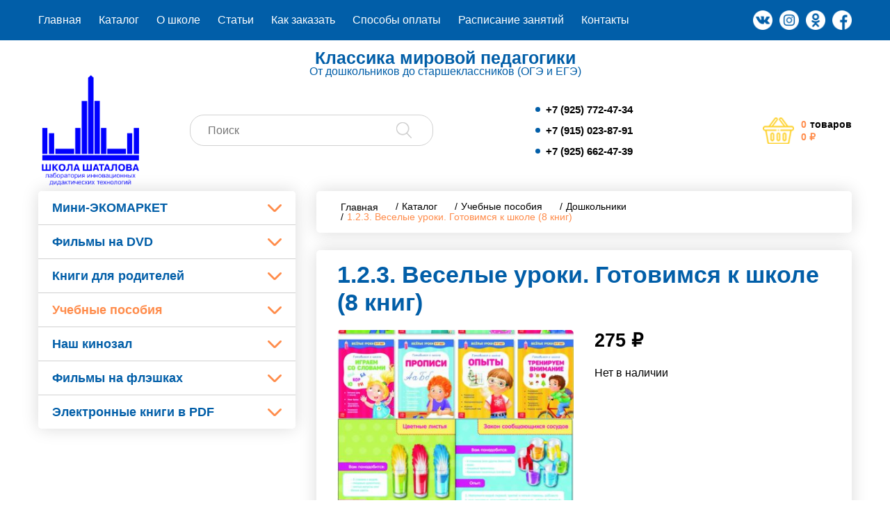

--- FILE ---
content_type: text/html; charset=UTF-8
request_url: https://sovparta.ru/product/1-2-3-veselye-uroki-gotovimsya-k-shkole-8-knig/
body_size: 7386
content:
<head>
<meta name="yandex-verification" content="f1c02a288d9ee466" />
<meta name="google-site-verification" content="qZs0es-OPnmc3NVzUujqIM05Bo7sfKsHXzeXZgIQwUg" />
<meta charset="UTF-8">
<meta name="viewport" content="width=device-width">
<title>1.2.3. Веселые уроки. Готовимся к школе (8 книг) &#8212; Школа Шаталова</title>
<link rel="alternate" type="application/rss+xml" title="Школа Шаталова &raquo; Лента" href="https://sovparta.ru/feed/" />
<link rel="alternate" type="application/rss+xml" title="Школа Шаталова &raquo; Лента комментариев" href="https://sovparta.ru/comments/feed/" />
<link rel="alternate" type="application/rss+xml" title="Школа Шаталова &raquo; Лента комментариев к &laquo;1.2.3. Веселые уроки. Готовимся к школе (8 книг)&raquo;" href="https://sovparta.ru/product/1-2-3-veselye-uroki-gotovimsya-k-shkole-8-knig/feed/" />
<link rel='stylesheet' id='wp-block-library-css'  href='https://sovparta.ru/wp-includes/css/dist/block-library/style.min.css?ver=5.6.16' type='text/css' media='all' />
<link rel='stylesheet' id='wp-block-library-theme-css'  href='https://sovparta.ru/wp-includes/css/dist/block-library/theme.min.css?ver=5.6.16' type='text/css' media='all' />
<link rel='stylesheet' id='wc-block-vendors-style-css'  href='https://sovparta.ru/wp-content/plugins/woocommerce/packages/woocommerce-blocks/build/vendors-style.css?ver=4.0.0' type='text/css' media='all' />
<link rel='stylesheet' id='wc-block-style-css'  href='https://sovparta.ru/wp-content/plugins/woocommerce/packages/woocommerce-blocks/build/style.css?ver=4.0.0' type='text/css' media='all' />
<style id='woocommerce-inline-inline-css' type='text/css'>
.woocommerce form .form-row .required { visibility: visible; }
</style>
<link rel='stylesheet' id='main-css'  href='https://sovparta.ru/wp-content/themes/diamond_sky/assets/css/main.css?ver=2301202604' type='text/css' media='all' />
<link rel='stylesheet' id='universal-filter-css'  href='https://sovparta.ru/wp-content/themes/diamond_sky/assets/css/filter.css?ver=20210329135711' type='text/css' media='all' />
<link rel='stylesheet' id='font-proxima-nova-css'  href='https://storage.redvps.webtm.ru/css?family=Proxima+Nova&#038;weights=100%2C300%2C400%2C500%2C600%2C700%2C800%2C900&#038;ver=5.6.16' type='text/css' media='all' />
<script type='text/javascript' src='https://sovparta.ru/wp-content/themes/diamond_sky/assets/js/jquery.js?ver=20210329135711' id='jquery-js'></script>
<script type='text/javascript' src='https://sovparta.ru/wp-content/themes/diamond_sky/assets/js/extends.js?ver=20210329135711' id='extends-js'></script>
<script type='text/javascript' src='https://sovparta.ru/wp-content/themes/diamond_sky/assets/js/modal.js?ver=20210329135711' id='modal-js'></script>
<script type='text/javascript' src='https://sovparta.ru/wp-content/themes/diamond_sky/assets/js/vtm.js?ver=20210329135711' id='vtm-js'></script>
<script type='text/javascript' src='https://sovparta.ru/wp-content/themes/diamond_sky/assets/js/lightbox.js?ver=20210329135711' id='lightbox-js'></script>
<link rel="canonical" href="https://sovparta.ru/product/1-2-3-veselye-uroki-gotovimsya-k-shkole-8-knig/" />
	<noscript><style>.woocommerce-product-gallery{ opacity: 1 !important; }</style></noscript>
	<link rel="icon" href="https://sovparta.ru/wp-content/uploads/2021/03/cropped-image-21-32x32.png" sizes="32x32" />
<link rel="icon" href="https://sovparta.ru/wp-content/uploads/2021/03/cropped-image-21-192x192.png" sizes="192x192" />
<link rel="apple-touch-icon" href="https://sovparta.ru/wp-content/uploads/2021/03/cropped-image-21-180x180.png" />
<meta name="msapplication-TileImage" content="https://sovparta.ru/wp-content/uploads/2021/03/cropped-image-21-270x270.png" />
	<meta name="google-site-verification" content="8DOIVXO9K_Bd0iaDNVNLKGxQBRpLBJRBaECeLdVOrYM" />
	<meta name="yandex-verification" content="8c25c2350f5dd850" />
	<!-- Yandex.Metrika counter -->
<script type="text/javascript" >
   (function(m,e,t,r,i,k,a){m[i]=m[i]||function(){(m[i].a=m[i].a||[]).push(arguments)};
   m[i].l=1*new Date();k=e.createElement(t),a=e.getElementsByTagName(t)[0],k.async=1,k.src=r,a.parentNode.insertBefore(k,a)})
   (window, document, "script", "https://mc.yandex.ru/metrika/tag.js", "ym");

   ym(77104201, "init", {
        clickmap:true,
        trackLinks:true,
        accurateTrackBounce:true,
        webvisor:true,
        ecommerce:"dataLayer"
   });
</script>
<noscript><div><img src="https://mc.yandex.ru/watch/77104201" style="position:absolute; left:-9999px;" alt="" /></div></noscript>
<!-- /Yandex.Metrika counter -->
</head>
<body>
<header id="header">
	<div class="top-line">
		<div class="wrapper">
			<div class="row">
				<div class="icon-menu" data-action="toggle-menu">
					<span class="line"></span>
					<span class="line"></span>
					<span class="line"></span>
				</div>
				<div class="menu-holder col-sm-9">
					<ul class="nav-menu"><li class="nav-menu-element"><a href="/">Главная</a></li>
<li class="nav-menu-element"><a href="https://sovparta.ru/catalog/">Каталог</a></li>
<li class="nav-menu-element"><a href="https://sovparta.ru/o-nas/">О школе</a></li>
<li class="nav-menu-element"><a href="https://sovparta.ru/blog/">Статьи</a></li>
<li class="nav-menu-element"><a href="https://sovparta.ru/dostavka-i-oplata/">Как заказать</a></li>
<li class="nav-menu-element"><a href="https://sovparta.ru/aktsii/">Способы оплаты</a></li>
<li class="nav-menu-element"><a href="https://sovparta.ru/catalog/raspisanie/">Расписание занятий</a></li>
<li class="nav-menu-element"><a href="https://sovparta.ru/kontakty/">Контакты</a></li>
</ul>				</div>
				<div class="social-holder col-sm-3">
					        						<a href="https://vk.com" class="social-link" target="_blank"><img src="https://sovparta.ru/wp-content/uploads/2021/02/vk-social-logotype-1.png"></a>
					        						<a href="https://www.instagram.com/vpd122/" class="social-link" target="_blank"><img src="https://sovparta.ru/wp-content/uploads/2021/02/instagram-1.png"></a>
					        						<a href="https://ok.ru/" class="social-link" target="_blank"><img src="https://sovparta.ru/wp-content/uploads/2021/02/odnoklassniki-logo-1.png"></a>
					        						<a href="https://www.facebook.com/" class="social-link" target="_blank"><img src="https://sovparta.ru/wp-content/uploads/2021/02/facebook.png"></a>
									</div>
			</div>
		</div>
	</div>
	<div class="bottom-line">
		<div class="wrapper">
			<div class="row header-line-text">Классика мировой педагогики</div>			<div class="row header-underline-text">От дошкольников до старшеклассников (ОГЭ и ЕГЭ)</div>			<div class="row">
				<div class="logo-holder col-xs-4 col-md-2">
					<a href="/" class="logo">
						<img src="/wp-content/themes/diamond_sky/assets/images/logo.png">
					</a>
				</div>
				<div class="search-holder col-xs-12 col-md-4">
					<div class="header-search">
						<form action="/">
							<input type="text" name="s" value="" autocomplete="off" placeholder="Поиск"/>
							<input type="hidden" name="post_type" value="product">
							<button type="submit"></button>
						</form>
					</div>
				</div>
				<div class="phone-holder col-xs-8 col-sm-6 col-md-4">
					<div class="phones">
											<a class="phone" href="tel:79257724734">+7 (925) 772-47-34</a>
											<a class="phone" href="tel:79150238791">+7 (915) 023-87-91</a>
											<a class="phone" href="tel:79256624739">+7 (925) 662-47-39</a>
										</div>
<!-- 					<p style='margin-left: 10px;'>
						От дошкольников <br> до старшеклассников <br>
						Подготовка к ОГЭ и ЕГЭ
					</p> -->
				</div>
				<div class="cart-holder col-xs-8 col-md-2">
					<a href="https://sovparta.ru/cart/" class="cart-block">
						<div class="cart-icon">
							<img src="/wp-content/themes/diamond_sky/assets/images/cart.png" alt="">
						</div>
						<div class="cart-content" id="cart-content-fragment">
	<div class="line">
		<div class="value">0</div>
		<div class="label">товаров</div>
	</div>
	<div class="line">
				<div class="value">0&nbsp;&#8381;</div>
	</div>
</div>					</a>
				</div>
			</div>
		</div>
	</div>
</header><main id="main" class="base-page product-page">
	<div class="wrapper">
		<div class="row main-row">
			<div class="sidebar-holder col-md-4"><ul class="nav-menu"><li class="nav-menu-element has-childs"><a href="https://sovparta.ru/catalog/mini-ekomarket/">Мини-ЭКОМАРКЕТ</a><div class="toggler"></div><ul class="sub-menu"><li class="nav-menu-element"><a href="https://sovparta.ru/catalog/mini-ekomarket/poleznye-sladosti/">Полезные сладости</a></li><li class="nav-menu-element"><a href="https://sovparta.ru/catalog/mini-ekomarket/varene/">Варенье</a></li><li class="nav-menu-element"><a href="https://sovparta.ru/catalog/mini-ekomarket/travyanoj-chaj/">Травяной чай</a></li></ul></li><li class="nav-menu-splitter"></li><li class="nav-menu-element has-childs"><a href="https://sovparta.ru/catalog/filmy-na-dvd/">Фильмы на DVD</a><div class="toggler"></div><ul class="sub-menu"><li class="nav-menu-element"><a href="https://sovparta.ru/catalog/filmy-na-dvd/srednyaya-shkola-oge-i-ege/">Средняя школа, ОГЭ и ЕГЭ</a></li><li class="nav-menu-element"><a href="https://sovparta.ru/catalog/filmy-na-dvd/doshkolnaya-podgotovka/">Дошкольная подготовка</a></li><li class="nav-menu-element"><a href="https://sovparta.ru/catalog/filmy-na-dvd/nachalnaya-shkola/">Начальная школа</a></li><li class="nav-menu-element"><a href="https://sovparta.ru/catalog/filmy-na-dvd/5-6-klassy/">5-6 классы</a></li></ul></li><li class="nav-menu-splitter"></li><li class="nav-menu-element has-childs"><a href="https://sovparta.ru/catalog/knigi-dlya-roditelej/">Книги для родителей</a><div class="toggler"></div><ul class="sub-menu"><li class="nav-menu-element"><a href="https://sovparta.ru/catalog/knigi-dlya-roditelej/poznavatelnaya/">Познавательная</a></li><li class="nav-menu-element"><a href="https://sovparta.ru/catalog/knigi-dlya-roditelej/detskaya-literatura/">Детская литература</a></li></ul></li><li class="nav-menu-splitter"></li><li class="nav-menu-element has-childs active open"><a href="https://sovparta.ru/catalog/uchebnye-posobiya/">Учебные пособия</a><div class="toggler"></div><ul class="sub-menu"><li class="nav-menu-element"><a href="https://sovparta.ru/catalog/uchebnye-posobiya/geografiya/">География</a></li><li class="nav-menu-element"><a href="https://sovparta.ru/catalog/uchebnye-posobiya/biologiya/">Биология</a></li><li class="nav-menu-element"><a href="https://sovparta.ru/catalog/uchebnye-posobiya/fizika-uchebnye-posobiya/">Физика</a></li><li class="nav-menu-element"><a href="https://sovparta.ru/catalog/uchebnye-posobiya/dlya-malenkih/">Для маленьких</a></li><li class="nav-menu-element"><a href="https://sovparta.ru/catalog/uchebnye-posobiya/nachalnaya-shkola-i-5-6-kl/">Начальная школа и 5-6 кл.</a></li><li class="nav-menu-element"><a href="https://sovparta.ru/catalog/uchebnye-posobiya/uchebniki-shatalova-v-f/">Учебники Шаталова В.Ф.</a></li><li class="nav-menu-element"><a href="https://sovparta.ru/catalog/uchebnye-posobiya/matematika/">Математика</a></li><li class="nav-menu-element"><a href="https://sovparta.ru/catalog/uchebnye-posobiya/himiya-v-srednej-shkole/">Химия в средней школе</a></li><li class="nav-menu-element"><a href="https://sovparta.ru/catalog/uchebnye-posobiya/obshhestvoznanie/">Обществознание</a></li><li class="nav-menu-element"><a href="https://sovparta.ru/catalog/uchebnye-posobiya/inostrannye-yazyki/">Иностранные языки</a></li><li class="nav-menu-element"><a href="https://sovparta.ru/catalog/uchebnye-posobiya/russkij-yazyk-i-literatura/">Русский язык и литература</a></li><li class="nav-menu-element active"><a href="https://sovparta.ru/catalog/uchebnye-posobiya/doshkolniki/">Дошкольники</a></li><li class="nav-menu-element"><a href="https://sovparta.ru/catalog/uchebnye-posobiya/istoriya/">История</a></li></ul></li><li class="nav-menu-splitter"></li><li class="nav-menu-element has-childs"><a href="https://sovparta.ru/catalog/nash-kinozal/">Наш кинозал</a><div class="toggler"></div><ul class="sub-menu"><li class="nav-menu-element"><a href="https://sovparta.ru/catalog/nash-kinozal/kinozaly-v-sotsialnyh-setyah/">Кинозалы в социальных сетях</a></li><li class="nav-menu-element"><a href="https://sovparta.ru/catalog/nash-kinozal/1-k-z-doshkolnaya-podgotovka-russkij-yazyk-i-matematika/">1 к/з. Дошкольная подготовка. Русский язык и математика</a></li><li class="nav-menu-element"><a href="https://sovparta.ru/catalog/nash-kinozal/2-k-z-nachalnaya-shkola-3-4-kl-russkij-yazyk-i-matematika/">2 к/з. Начальная школа (3-4 кл.). Русский язык и математика</a></li><li class="nav-menu-element"><a href="https://sovparta.ru/catalog/nash-kinozal/3-k-z-dlya-5-6-klassov-russkij-yazyk-i-matematika/">3 к/з. Для 5-6 классов. Русский язык и математика.</a></li><li class="nav-menu-element"><a href="https://sovparta.ru/catalog/nash-kinozal/4-k-z-algebra-7-8-klassy/">4 к/з. Алгебра 7-8 классы.</a></li><li class="nav-menu-element"><a href="https://sovparta.ru/catalog/nash-kinozal/4-1-k-z-algebra-10-11-klassy/">4-1 к/з. Алгебра 10-11 классы</a></li><li class="nav-menu-element"><a href="https://sovparta.ru/catalog/nash-kinozal/5-k-z-geometriya-7-9-klassy-planimetriya/">5 к/з. Геометрия 7-9 классы (планиметрия)</a></li><li class="nav-menu-element"><a href="https://sovparta.ru/catalog/nash-kinozal/5-1-k-z-trigonometriya-ot-shatalova-10-11-kl/">5-1 к/з. Тригонометрия от Шаталова (10-11 кл.)</a></li><li class="nav-menu-element"><a href="https://sovparta.ru/catalog/nash-kinozal/6-k-z-fizika-7-8-9-kl-ot-shatalova/">6 к/з. Физика 7-8-9 кл. от Шаталова.</a></li><li class="nav-menu-element"><a href="https://sovparta.ru/catalog/nash-kinozal/7-k-z-russkij-yazyk-bazovyj-kurs-7-kl/">7 к/з. Русский язык. Базовый курс 7-9 кл.</a></li><li class="nav-menu-element"><a href="https://sovparta.ru/catalog/nash-kinozal/8-k-z-russkij-yazyk-kak-pisat-sochinenie-v-7-klassah/">8 к/з. Русский язык. Как писать сочинение в 7-9 классах.</a></li><li class="nav-menu-element"><a href="https://sovparta.ru/catalog/nash-kinozal/13-k-z-istoriya-rossii-podgotovka-k-oge-i-ege/">13 к/з. История России. Подготовка к ОГЭ и ЕГЭ.</a></li><li class="nav-menu-element"><a href="https://sovparta.ru/catalog/nash-kinozal/14-k-z-himiya-v-srednej-shkole/">14 к/з. Химия в средней школе</a></li><li class="nav-menu-element"><a href="https://sovparta.ru/catalog/nash-kinozal/15-k-z-ot-v-shatalova-pedagogicheskoe-masterstvo/">15 к/з. От В. Шаталова. Педагогическое мастерство.</a></li><li class="nav-menu-element"><a href="https://sovparta.ru/catalog/nash-kinozal/9-k-z-russkij-yazyk-ustnaya-chast-dlya-dopuska-k-oge/">9 к/з. Русский язык. Устная часть для допуска к ОГЭ</a></li><li class="nav-menu-element"><a href="https://sovparta.ru/catalog/nash-kinozal/10-k-z-russkij-yazyk-podgotovka-k-ege-10-11-kl/">10 к/з. Русский язык. Подготовка к ЕГЭ (10-11 кл.)</a></li><li class="nav-menu-element"><a href="https://sovparta.ru/catalog/nash-kinozal/11-k-z-russkij-yazyk-kak-pisat-sochinenie-ege-10-11-kl/">11 к/з. Русский язык. Как писать сочинение ЕГЭ (10-11 кл.).</a></li><li class="nav-menu-element"><a href="https://sovparta.ru/catalog/nash-kinozal/12-k-z-obshhestvoznanie-podgotovka-k-oge-i-ege/">12 к/з. Обществознание. Подготовка к ОГЭ и ЕГЭ.</a></li></ul></li><li class="nav-menu-splitter"></li><li class="nav-menu-element has-childs"><a href="https://sovparta.ru/catalog/filmy-na-fleshkah/">Фильмы на флэшках</a><div class="toggler"></div><ul class="sub-menu"><li class="nav-menu-element"><a href="https://sovparta.ru/catalog/filmy-na-fleshkah/istoriya-i-obshhestvoznanie/">История и обществознание</a></li><li class="nav-menu-element"><a href="https://sovparta.ru/catalog/filmy-na-fleshkah/fizika-shatalova-filmy-na-fleshkah/">Физика Шаталова</a></li><li class="nav-menu-element"><a href="https://sovparta.ru/catalog/filmy-na-fleshkah/himiya-filmy-na-fleshkah/">Химия</a></li><li class="nav-menu-element"><a href="https://sovparta.ru/catalog/filmy-na-fleshkah/metodika-shatalova/">Методика Шаталова</a></li><li class="nav-menu-element"><a href="https://sovparta.ru/catalog/filmy-na-fleshkah/sochineniya-oge-i-ege/">Сочинения ОГЭ и ЕГЭ</a></li><li class="nav-menu-element"><a href="https://sovparta.ru/catalog/filmy-na-fleshkah/russkij-yazyk-srednyaya-shkola-oge-i-ege-filmy-na-fleshkah/">Русский язык</a></li><li class="nav-menu-element"><a href="https://sovparta.ru/catalog/filmy-na-fleshkah/algebra-i-geometriya/">Алгебра и геометрия</a></li><li class="nav-menu-element"><a href="https://sovparta.ru/catalog/filmy-na-fleshkah/5-6-klassy-filmy-na-fleshkah/">5-6 классы</a></li><li class="nav-menu-element"><a href="https://sovparta.ru/catalog/filmy-na-fleshkah/nachalka-filmy-na-fleshkah/">Началка</a></li><li class="nav-menu-element"><a href="https://sovparta.ru/catalog/filmy-na-fleshkah/doshkolniki-filmy-na-fleshkah/">Дошкольники</a></li></ul></li><li class="nav-menu-splitter"></li><li class="nav-menu-element has-childs"><a href="https://sovparta.ru/catalog/elektronnye-knigi-v-pdf/">Электронные книги в PDF</a><div class="toggler"></div><ul class="sub-menu"><li class="nav-menu-element"><a href="https://sovparta.ru/catalog/elektronnye-knigi-v-pdf/fizika-7-9-klassy/">Физика 7-9 классы</a></li><li class="nav-menu-element"><a href="https://sovparta.ru/catalog/elektronnye-knigi-v-pdf/5-6-klassy-v-pdf/">5-6 классы (в PDF)</a></li><li class="nav-menu-element"><a href="https://sovparta.ru/catalog/elektronnye-knigi-v-pdf/nachalnaya-shkola-v-pdf/">Начальная школа (в PDF)</a></li><li class="nav-menu-element"><a href="https://sovparta.ru/catalog/elektronnye-knigi-v-pdf/knigi-s-lysenkovoj-pdf/">Книги С. Лысенковой (PDF)</a></li><li class="nav-menu-element"><a href="https://sovparta.ru/catalog/elektronnye-knigi-v-pdf/knigi-i-shepelinoj-pdf/">Книги И. Шепелиной (PDF)</a></li><li class="nav-menu-element"><a href="https://sovparta.ru/catalog/elektronnye-knigi-v-pdf/knigi-v-shatalova-pdf/">Книги В. Шаталова (PDF)</a></li><li class="nav-menu-element"><a href="https://sovparta.ru/catalog/elektronnye-knigi-v-pdf/matematika-i-geometriya/">Математика и геометрия (в PDF)</a></li><li class="nav-menu-element"><a href="https://sovparta.ru/catalog/elektronnye-knigi-v-pdf/istoriya-v-opornyh-konspektah-pdf/">История в опорных конспектах (PDF)</a></li><li class="nav-menu-element"><a href="https://sovparta.ru/catalog/elektronnye-knigi-v-pdf/obshhestvoznanie-v-opornyh-konspektah-pdf/">Обществознание в опорных конспектах (PDF)</a></li><li class="nav-menu-element"><a href="https://sovparta.ru/catalog/elektronnye-knigi-v-pdf/russkij-yazyk-pdf/">Русский язык (PDF)</a></li></ul></li></ul></div>
<button class="sidebar-toggle" type="button" data-action="sidebar-toggle">
	<span class="line"></span>
	<span class="line"></span>
	<span class="line"></span>
</button>
			<div class="content-holder col-xs-12 col-md-8">
				<div class="breadcrumbs-holder"><ol class="breadcrumbs"><!-- Breadcrumb NavXT 6.6.0 -->
<li class="home"><span property="itemListElement" typeof="ListItem"><a property="item" typeof="WebPage" title="Перейти на главную" href="https://sovparta.ru" class="home" ><span property="name">Главная</span></a><meta property="position" content="1"></span></li>
<li class="product-root post post-product"><span property="itemListElement" typeof="ListItem"><a property="item" typeof="WebPage" title="Перейти к Каталог." href="https://sovparta.ru/catalog/" class="product-root post post-product" ><span property="name">Каталог</span></a><meta property="position" content="2"></span></li>
<li class="taxonomy product_cat"><span property="itemListElement" typeof="ListItem"><a property="item" typeof="WebPage" title="Go to the Учебные пособия Категория archives." href="https://sovparta.ru/catalog/uchebnye-posobiya/" class="taxonomy product_cat" ><span property="name">Учебные пособия</span></a><meta property="position" content="3"></span></li>
<li class="taxonomy product_cat"><span property="itemListElement" typeof="ListItem"><a property="item" typeof="WebPage" title="Go to the Дошкольники Категория archives." href="https://sovparta.ru/catalog/uchebnye-posobiya/doshkolniki/" class="taxonomy product_cat" ><span property="name">Дошкольники</span></a><meta property="position" content="4"></span></li>
<li class="post post-product current-item"><span class="post post-product current-item">1.2.3. Веселые уроки. Готовимся к школе (8 книг)</span></li>
</ol></div>
					<div class="white-holder">
	<h1 class="page-title col-xs-12">1.2.3. Веселые уроки. Готовимся к школе (8 книг)</h1>	<div class="product-info">
		<div class="product-info-gallery col-xs-12 col-md-6">
			<div class="product-gallery-wrapper">
	<div class="product-gallery-images">
		<div class="product-images swiper-container">
			<div class="swiper-wrapper">
								<div class="product-gallery-image swiper-slide"><img src="/wp-content/uploads/2021/08/veselye_uroki_5-7-1-370x280.jpg" alt="" title="veselye_uroki_5-7-1" data-src="/wp-content/uploads/2021/08/veselye_uroki_5-7-1.jpg" data-fancybox="gallery" /></div>
								<div class="product-gallery-image swiper-slide"><img src="/wp-content/uploads/2021/08/veselye_uroki_5-7-2-370x280.jpg" alt="" title="veselye_uroki_5-7-2" data-src="/wp-content/uploads/2021/08/veselye_uroki_5-7-2.jpg" data-fancybox="gallery" /></div>
							</div>
		</div>
	</div>
		<div class="product-gallery-thumbnails">
		<button class="swiper-button-prev"></button>
		<button class="swiper-button-next"></button>
		<div class="product-thumbnails swiper-container">
			<div class="swiper-wrapper">
								<div class="product-gallery-thumbnail swiper-slide"><img src="/wp-content/uploads/2021/08/veselye_uroki_5-7-1-100x100.jpg" alt="" title="veselye_uroki_5-7-1" /></div>
								<div class="product-gallery-thumbnail swiper-slide"><img src="/wp-content/uploads/2021/08/veselye_uroki_5-7-2-100x100.jpg" alt="" title="veselye_uroki_5-7-2" /></div>
							</div>
		</div>
	</div>
	</div>		</div>
		<div class="product-info-cart-controls col-xs-12 col-md-6">
			<div class="product-price">275&nbsp;&#8381;</div>
<p class="stock out-of-stock">Нет в наличии</p>
		</div>
	</div>
	<div class="product-info-tabs">
			<div class="tab description"><p class="tab-title">Описание</p>
<h1 class="_1SL7J" data-testid="product-name"><span style="font-size: 14pt; font-family: 'times new roman', times, serif; color: #ff0000;">Книги набор «Весёлые уроки 5-7 лет», 8 шт. по 20 стр. Екатеринбург. Издательство Буква-Ленд</span></h1>
</div>
					</div>
</div>

<div class="related-products">
	<p class="related-title col-xs-12">Другие товары этой категории</p>
	<div class="items-grid row">	<div class="items-grid-item-holder col-xs-6 col-sm-4">
	<div class="items-grid-item"><a class="items-grid-item-link" href="https://sovparta.ru/product/4-8-v-a-zhukovskij-ptichka-v-obrabotke-i-shepelinoj/"><div class="items-grid-item-thumbnail"><img src="/wp-content/uploads/2021/04/sh-010-142x205.jpg" alt="" title="sh-010" /></div><div class="items-grid-item-title" title="4.8. В.А. Жуковский. Птичка. В обработке И. Шепелиной">4.8. В.А. Жуковский. Птичка. В обработке И. Шепелиной</div><div class="items-grid-item-attributes"></div>
<div class="items-grid-item-price">175&nbsp;&#8381;</div>
</a></a><div class="add-to-cart-holder"><a href="?add-to-cart=35527" data-quantity="1" class="button product_type_simple add_to_cart_button ajax_add_to_cart" data-product_id="35527" data-product_sku="" aria-label="Добавить &quot;4.8. В.А. Жуковский. Птичка. В обработке И. Шепелиной&quot; в корзину" rel="nofollow">В корзину</a></div></div></div><div class="items-grid-item-holder col-xs-6 col-sm-4">
	<div class="items-grid-item"><a class="items-grid-item-link" href="https://sovparta.ru/product/1-03-vse-obuchayushhie-plakaty-pod-odnoj-oblozhkoj-ot-azbuki-do-tablitsy-umnozheniya/"><div class="items-grid-item-thumbnail"><img src="/wp-content/uploads/2022/04/vse_plakati-obl-205x205.jpg" alt="" title="vse_plakati-obl" /></div><div class="items-grid-item-title" title="1.03. «Все обучающие плакаты под одной обложкой»">1.03. «Все обучающие плакаты под одной обложкой»</div><div class="items-grid-item-attributes"></div>
<div class="items-grid-item-price">310&nbsp;&#8381;</div>
</a></a><div class="add-to-cart-holder"><a href="?add-to-cart=37100" data-quantity="1" class="button product_type_simple add_to_cart_button ajax_add_to_cart" data-product_id="37100" data-product_sku="" aria-label="Добавить &quot;1.03. «Все обучающие плакаты под одной обложкой»&quot; в корзину" rel="nofollow">В корзину</a></div></div></div><div class="items-grid-item-holder col-xs-6 col-sm-4">
	<div class="items-grid-item"><a class="items-grid-item-link" href="https://sovparta.ru/product/5-1-matematika-dlya-doshkolnika-schet-ot-1-do-30-shepelina-i-i/"><div class="items-grid-item-thumbnail"><img src="/wp-content/uploads/2021/03/sh-003-142x205.jpg" alt="" title="sh-003" /></div><div class="items-grid-item-title" title="5.1. Математика для дошкольника. Счет от 1 до 30. Шепелина И.И.">5.1. Математика для дошкольника. Счет от 1 до 30. Шепелина И.И.</div><div class="items-grid-item-attributes"></div>
<div class="items-grid-item-price">177&nbsp;&#8381;</div>
</a></a><div class="add-to-cart-holder"><a href="?add-to-cart=34905" data-quantity="1" class="button product_type_simple add_to_cart_button ajax_add_to_cart" data-product_id="34905" data-product_sku="" aria-label="Добавить &quot;5.1. Математика для дошкольника. Счет от 1 до 30. Шепелина И.И.&quot; в корзину" rel="nofollow">В корзину</a></div></div></div><div class="items-grid-item-holder col-xs-6 col-sm-4">
	<div class="items-grid-item"><a class="items-grid-item-link" href="https://sovparta.ru/product/4-2-f-i-tyutchev-siyaet-solntse-v-obrabotke-i-i-shepelinoj/"><div class="items-grid-item-thumbnail"><img src="/wp-content/uploads/2021/03/sh-004-142x205.jpg" alt="" title="sh-004" /></div><div class="items-grid-item-title" title="4.2. Ф.И. Тютчев. Сияет солнце В обработке И.И. Шепелиной">4.2. Ф.И. Тютчев. Сияет солнце В обработке И.И. Шепелиной</div><div class="items-grid-item-attributes"></div>
<div class="items-grid-item-price">140&nbsp;&#8381;</div>
</a></a><div class="add-to-cart-holder"><a href="?add-to-cart=34899" data-quantity="1" class="button product_type_simple add_to_cart_button ajax_add_to_cart" data-product_id="34899" data-product_sku="" aria-label="Добавить &quot;4.2. Ф.И. Тютчев. Сияет солнце В обработке И.И. Шепелиной&quot; в корзину" rel="nofollow">В корзину</a></div></div></div><div class="items-grid-item-holder col-xs-6 col-sm-4">
	<div class="items-grid-item"><a class="items-grid-item-link" href="https://sovparta.ru/product/4-3-a-a-blok-na-lugu-v-obrabotke-i-shepelinoj/"><div class="items-grid-item-thumbnail"><img src="/wp-content/uploads/2021/04/sh-005-142x205.jpg" alt="" title="sh-005" /></div><div class="items-grid-item-title" title="4.3. А.А. Блок. На лугу. В обработке И. Шепелиной">4.3. А.А. Блок. На лугу. В обработке И. Шепелиной</div><div class="items-grid-item-attributes"></div>
<div class="items-grid-item-price">150&nbsp;&#8381;</div>
</a></a><div class="add-to-cart-holder"><a href="?add-to-cart=35494" data-quantity="1" class="button product_type_simple add_to_cart_button ajax_add_to_cart" data-product_id="35494" data-product_sku="" aria-label="Добавить &quot;4.3. А.А. Блок. На лугу. В обработке И. Шепелиной&quot; в корзину" rel="nofollow">В корзину</a></div></div></div><div class="items-grid-item-holder col-xs-6 col-sm-4">
	<div class="items-grid-item"><a class="items-grid-item-link" href="https://sovparta.ru/product/1-02-raskraska-s-propisyami-bukvar-zhukova-m-a/"><div class="items-grid-item-thumbnail"><img src="/wp-content/uploads/2022/03/zukova_raskraska-obl-143x205.jpg" alt="" title="zukova_raskraska-obl" /></div><div class="items-grid-item-title" title="1.02. Раскраска с прописями «Букварь», Жукова М. А.">1.02. Раскраска с прописями «Букварь», Жукова М. А.</div><div class="items-grid-item-attributes"></div>
<div class="items-grid-item-price">82&nbsp;&#8381;</div>
</a></a><div class="add-to-cart-holder"><a href="?add-to-cart=37053" data-quantity="1" class="button product_type_simple add_to_cart_button ajax_add_to_cart" data-product_id="37053" data-product_sku="" aria-label="Добавить &quot;1.02. Раскраска с прописями «Букварь», Жукова М. А.&quot; в корзину" rel="nofollow">В корзину</a></div></div></div>	</div></div>
							</div>
		</div>
	</div>
</main>
<footer id="footer">
	<div class="bottom-line">
		<div class="wrapper">
			<div class="row">
				<div class="logo-holder col-sm-3 col-md-2">
					<a href="/"><img src="/wp-content/themes/diamond_sky/assets/images/logo2.png"></a>
				</div>
				<div class="copyright-holder col-sm-6 col-md-4">
					<p>&copy; 2001-2026 гг. Все права защищены
</p>
				</div>
								<div class="phone-holder col-xs-12 col-sm-6 col-md-4">
										<a class="phone" href="tel:79257724734">+7 (925) 772-47-34</a>
										<a class="phone" href="tel:79150238791">+7 (915) 023-87-91</a>
										<a class="phone" href="tel:79256624739">+7 (925) 662-47-39</a>
									</div>
				<div class="social-holder col-xs-12 col-sm-6 col-md-2">
					        						<a href="https://vk.com" class="social-link" target="_blank"><img src="https://sovparta.ru/wp-content/uploads/2021/02/vk-social-logotype-1.png" class="icon-footer"></a>
					        						<a href="https://www.instagram.com/vpd122/" class="social-link" target="_blank"><img src="https://sovparta.ru/wp-content/uploads/2021/02/instagram-1.png" class="icon-footer"></a>
					        						<a href="https://ok.ru/" class="social-link" target="_blank"><img src="https://sovparta.ru/wp-content/uploads/2021/02/odnoklassniki-logo-1.png" class="icon-footer"></a>
					        						<a href="https://www.facebook.com/" class="social-link" target="_blank"><img src="https://sovparta.ru/wp-content/uploads/2021/02/facebook.png" class="icon-footer"></a>
									</div>
			</div>
		</div>
	</div>
	<div class="holder-creator">
		<div class="wrapper">
			<div class="row">
				<div class="creator">
					<a href="https://grampus-studio.ru/" target="_blank">Разработка сайта Студии Грампус</a>
				</div>
			</div>
		</div>
	</div>
</footer>
<script type="application/ld+json">{"@context":"https:\/\/schema.org\/","@type":"Product","@id":"https:\/\/sovparta.ru\/product\/1-2-3-veselye-uroki-gotovimsya-k-shkole-8-knig\/#product","name":"1.2.3. \u0412\u0435\u0441\u0435\u043b\u044b\u0435 \u0443\u0440\u043e\u043a\u0438. \u0413\u043e\u0442\u043e\u0432\u0438\u043c\u0441\u044f \u043a \u0448\u043a\u043e\u043b\u0435 (8 \u043a\u043d\u0438\u0433)","url":"https:\/\/sovparta.ru\/product\/1-2-3-veselye-uroki-gotovimsya-k-shkole-8-knig\/","description":"\u041a\u043d\u0438\u0433\u0438 \u043d\u0430\u0431\u043e\u0440 \u00ab\u0412\u0435\u0441\u0451\u043b\u044b\u0435 \u0443\u0440\u043e\u043a\u0438 5-7 \u043b\u0435\u0442\u00bb, 8 \u0448\u0442. \u043f\u043e 20 \u0441\u0442\u0440. \u0415\u043a\u0430\u0442\u0435\u0440\u0438\u043d\u0431\u0443\u0440\u0433. \u0418\u0437\u0434\u0430\u0442\u0435\u043b\u044c\u0441\u0442\u0432\u043e \u0411\u0443\u043a\u0432\u0430-\u041b\u0435\u043d\u0434","image":"https:\/\/sovparta.ru\/wp-content\/uploads\/2021\/08\/veselye_uroki_5-7-1.jpg","sku":36453,"offers":[{"@type":"Offer","price":"275.00","priceValidUntil":"2027-12-31","priceSpecification":{"price":"275.00","priceCurrency":"RUB","valueAddedTaxIncluded":"false"},"priceCurrency":"RUB","availability":"http:\/\/schema.org\/OutOfStock","url":"https:\/\/sovparta.ru\/product\/1-2-3-veselye-uroki-gotovimsya-k-shkole-8-knig\/","seller":{"@type":"Organization","name":"\u0428\u043a\u043e\u043b\u0430 \u0428\u0430\u0442\u0430\u043b\u043e\u0432\u0430","url":"https:\/\/sovparta.ru"}}]}</script><link rel='stylesheet' id='lightbox-css'  href='https://sovparta.ru/wp-content/themes/diamond_sky/assets/css/addons/lightbox.css?ver=20210329135711' type='text/css' media='all' />
<script type='text/javascript' src='https://sovparta.ru/wp-content/plugins/woocommerce/assets/js/jquery-blockui/jquery.blockUI.min.js?ver=2.70' id='jquery-blockui-js'></script>
<script type='text/javascript' id='wc-add-to-cart-js-extra'>
/* <![CDATA[ */
var wc_add_to_cart_params = {"ajax_url":"\/wp-admin\/admin-ajax.php","wc_ajax_url":"\/?wc-ajax=%%endpoint%%","i18n_view_cart":"\u0412 \u043a\u043e\u0440\u0437\u0438\u043d\u0435","cart_url":"https:\/\/sovparta.ru\/cart\/","is_cart":"","cart_redirect_after_add":"no"};
/* ]]> */
</script>
<script type='text/javascript' src='https://sovparta.ru/wp-content/plugins/woocommerce/assets/js/frontend/add-to-cart.min.js?ver=4.9.2' id='wc-add-to-cart-js'></script>
<script type='text/javascript' src='https://sovparta.ru/wp-content/plugins/woocommerce/assets/js/js-cookie/js.cookie.min.js?ver=2.1.4' id='js-cookie-js'></script>
<script type='text/javascript' id='woocommerce-js-extra'>
/* <![CDATA[ */
var woocommerce_params = {"ajax_url":"\/wp-admin\/admin-ajax.php","wc_ajax_url":"\/?wc-ajax=%%endpoint%%","i18n_view_cart":"\u0412 \u043a\u043e\u0440\u0437\u0438\u043d\u0435","cart_url":"https:\/\/sovparta.ru\/cart\/"};
/* ]]> */
</script>
<script type='text/javascript' src='https://sovparta.ru/wp-content/plugins/woocommerce/assets/js/frontend/woocommerce.min.js?ver=4.9.2' id='woocommerce-js'></script>
<script type='text/javascript' id='wc-cart-fragments-js-extra'>
/* <![CDATA[ */
var wc_cart_fragments_params = {"ajax_url":"\/wp-admin\/admin-ajax.php","wc_ajax_url":"\/?wc-ajax=%%endpoint%%","cart_hash_key":"wc_cart_hash_bf3498bf59586a4f629e8d59f36ab68f","fragment_name":"wc_fragments_bf3498bf59586a4f629e8d59f36ab68f","request_timeout":"5000","i18n_view_cart":"\u0412 \u043a\u043e\u0440\u0437\u0438\u043d\u0435","cart_url":"https:\/\/sovparta.ru\/cart\/"};
/* ]]> */
</script>
<script type='text/javascript' src='https://sovparta.ru/wp-content/plugins/woocommerce/assets/js/frontend/cart-fragments.min.js?ver=4.9.2' id='wc-cart-fragments-js'></script>
<script type='text/javascript' src='https://sovparta.ru/wp-content/themes/diamond_sky/assets/js/main.js?ver=20210329135711' id='main-js'></script>
<script type='text/javascript' src='https://sovparta.ru/wp-content/themes/diamond_sky/assets/js/swiper.js?ver=20210329135711' id='swiper-js'></script>
<script type='text/javascript' src='https://sovparta.ru/wp-content/themes/diamond_sky/assets/js/product.js?ver=20210329135711' id='product-js'></script>
</body>